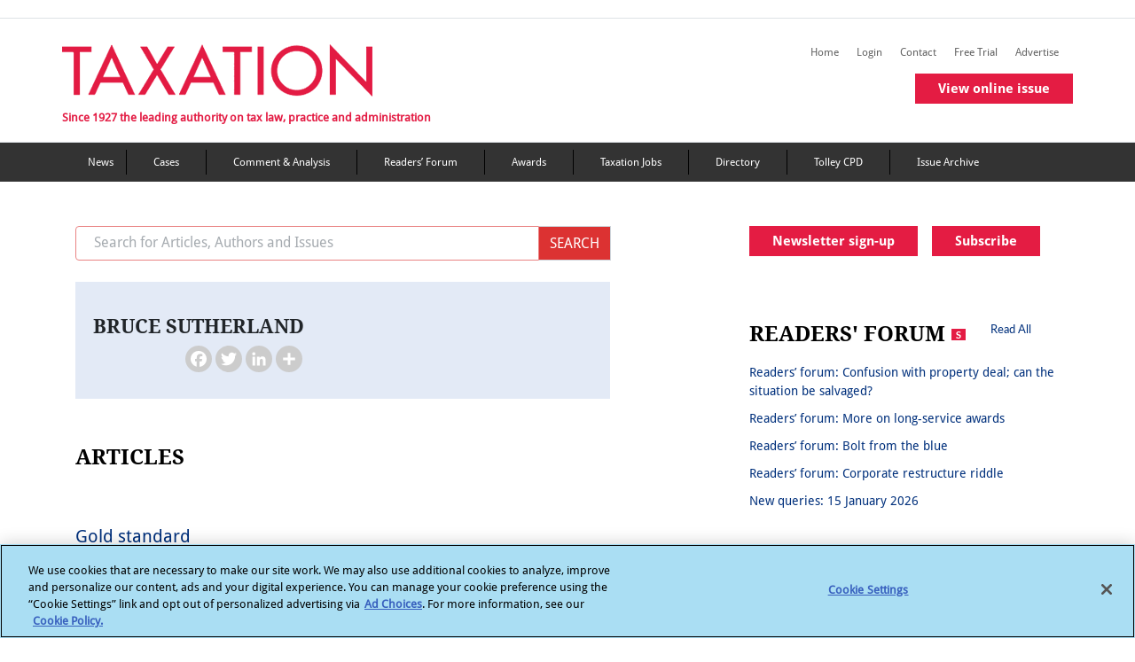

--- FILE ---
content_type: text/html; charset=utf-8
request_url: https://www.taxation.co.uk/biography/bruce-sutherland
body_size: 16528
content:
 <!DOCTYPE html> <html lang="en"> <head> <!-- OneTrust Cookies Consent Notice start --> <script type="text/javascript" src="https://cdn.cookielaw.org/consent/6c1a15d0-1858-4cbe-a2ab-9d45065e4478/OtAutoBlock.js"></script> <script src="https://cdn.cookielaw.org/scripttemplates/otSDKStub.js" type="text/javascript" charset="UTF-8" data-domain-script="6c1a15d0-1858-4cbe-a2ab-9d45065e4478"></script> <script type="text/javascript">
            function OptanonWrapper() { }
        </script> <!-- OneTrust Cookies Consent Notice end --> <title>
	Bruce Sutherland | Taxation
</title> <meta charset="utf-8"> <meta name="viewport" content="width=device-width, initial-scale=1"> <link rel="shortcut icon" href="/Mvc/Contents/images/favicon.ico" type="image/png" /> <link rel="stylesheet" href="/Mvc/Contents/CSS/bootstrap.min.css"> <!-- Bootstrap JS --> <script type="text/javascript" src="/Mvc/Contents/JS/jquery.min.js"></script> <script type="text/javascript" src="/Mvc/Contents/JS/proper.min.js"></script> <script type="text/javascript" src="/Mvc/Contents/JS/bootstrap.min.js"></script> <script src="https://securepubads.g.doubleclick.net/tag/js/gpt.js"></script> <script type="text/plain" class="optanon-category-4">

        var googletag = googletag || {};
        googletag.cmd = googletag.cmd || [];
        googletag.slots = googletag.slots || {};

        var mapping1 = googletag.sizeMapping()
        .addSize([980, 0], [[970, 250], [970, 90], [728, 90]])
        .addSize([750, 0], [[728, 90]])
        .addSize([0, 0], [[320, 100], [320, 50]])
        .build();

        var mapping2 = googletag.sizeMapping()
        .addSize([0, 0], [[300, 250]])
        .build();


        var mapping3 = googletag.sizeMapping()
        .addSize([750, 0], [[728, 90]])
        .addSize([0, 0], [[320, 100], [320, 50]])
        .build();
        //--><!]]>
    </script> <!-- Go to www.addtoany.com/dashboard to customize your tools --> <script type="text/plain" class="optanon-category-4" src="https://static.addtoany.com/menu/page.js">
    </script> <link rel="stylesheet" href="https://cdnjs.cloudflare.com/ajax/libs/font-awesome/4.7.0/css/font-awesome.min.css" /> <link rel="stylesheet" href="/Mvc/Contents/CSS/style.min.css?v=27"> <link href="/Mvc/Contents/CSS/footerStyle.min.css?v=27" rel="stylesheet" /> <style type="text/css" media="all">#ot-sdk-btn.ot-sdk-show-settings, #ot-sdk-btn.optanon-show-settings {
	color: #fff !important;
	border: none !important;
	white-space: normal;
	word-wrap: break-word;
	padding: 0px !important;
	
}
#ot-sdk-btn.ot-sdk-show-settings:hover, #ot-sdk-btn.optanon-show-settings:hover {
	text-decoration: underline !important;
	background-color: transparent !important;
}</style><script type="text/javascript">
(function(i,s,o,g,r,a,m){i['GoogleAnalyticsObject']=r;i[r]=i[r]||function(){
(i[r].q=i[r].q||[]).push(arguments)},i[r].l=1*new Date();a=s.createElement(o),
m=s.getElementsByTagName(o)[0];a.async=1;a.src=g;m.parentNode.insertBefore(a,m)
})(window,document,'script','//www.google-analytics.com/analytics.js','ga');
ga('create', 'UA-2545654-2', 'taxation.co.uk');
ga('set', 'anonymizeIp', true);
ga('send', 'pageview');
</script><script type="text/javascript" src="https://www.googletagservices.com/tag/js/gpt.js"></script><meta property="og:title" content="Bruce Sutherland" /><meta property="og:type" content="website" /><meta property="og:url" content="https://www.taxation.co.uk/biography/bruce-sutherland" /><meta property="og:site_name" content="Taxation" /><meta name="Generator" content="Sitefinity 15.4.8600.0 DX" /><link rel="canonical" href="https://www.taxation.co.uk/biography/bruce-sutherland" /><link rel="canonical" href="/biography/bruce-sutherland" /><meta property="twitter:title" content="Bruce Sutherland" /><meta property="twitter:url" content="https://www.taxation.co.uk/biography/bruce-sutherland" /><meta property="twitter:card" content="summary_large_image" /><meta property="twitter:site" content="@Taxation" /><meta property="og:description" content="Author, Taxation" /><meta property="twitter:description" content="Author, Taxation" /><meta property="og:image" content="/Mvc/Contents/images/Facebook-Taxation-Logo.gif" /><meta property="twitter:image" content="/Mvc/Contents/images/Facebook-Taxation-Logo.gif" /></head> <body> <div id="outofpage"> <script type="text/plain" class="optanon-category-4">
            googletag.cmd.push(function () { googletag.display('outofpage'); });
        </script> </div> <div id="pageContainer"> <div class="container-fluid" id='i_header_content'> <header id='i_header'> <div class="d-md-block text-center add-banner"> <div id="TopAd"> <script type="text/plain" class="optanon-category-4">
                            googletag.cmd.push(function () { googletag.display('TopAd'); });
                        </script> </div> </div> <div class="row border-top border-bottom" id='i_main-header'> <div class="col-sm-12 col-md-12 col-lg-12 container-inner" id='i_header_desc'> <div class="fLeft mr-2 p-md-0" id='i_left_header'> <h2 class="text-font-blog mt-4"> <a href="/"><img src='/Mvc/Contents/images/logo.png?v=2' class="d-none d-md-block" alt="taxation logo"></a> <a href="/"><img src='/Mvc/Contents/images/Layer 39.png' class="d-sm-block d-md-none" alt="taxation mission text"></a> </h2> <div class="d-none d-md-block tf-tagLine mobHide">Since 1927 the leading authority on tax law, practice and administration</div> </div> <div class="fRight removePaddingLeft" id="i_right_header"> <div class="d-none headerIcons mr-3"> <h5 class="tripleBar-toggler" data-toggle="modal" data-target="#tripleBarModal" aria-controls="navbarTogglerDemo03" aria-expanded="false" aria-label="Toggle navigation" onclick="trippleBarFunction(this)"></h5> </div> <div class="float-right"> <div class="float-right mt-4 d-none d-md-block tabHide margin-bottom-secondary-menus"> 
<div class="sf_cols" data-sf-element="Row">
    <div class="sf_colsOut sf_3cols_1_33">
        <div id="Contentplaceholder_HeaderSecondaryMenu_T16EC41C3045_Col00" class="sf_colsIn sf_3cols_1in_33" data-sf-element="Column 1">
<script type="text/plain" class="optanon-category-2">
var appInsights = window.appInsights || function (a) {
            function b(a) { c[a] = function () { var b = arguments; c.queue.push(function () { c[a].apply(c, b) }) } } var c = { config: a }, d = document, e = window; setTimeout(function () { var b = d.createElement("script"); b.src = a.url || "https://az416426.vo.msecnd.net/scripts/a/ai.0.js", d.getElementsByTagName("script")[0].parentNode.appendChild(b) }); try { c.cookie = d.cookie } catch (a) { } c.queue = []; for (var f = ["Event", "Exception", "Metric", "PageView", "Trace", "Dependency"]; f.length;)b("track" + f.pop()); if (b("setAuthenticatedUserContext"), b("clearAuthenticatedUserContext"), b("startTrackEvent"), b("stopTrackEvent"), b("startTrackPage"), b("stopTrackPage"), b("flush"), !a.disableExceptionTracking) { f = "onerror", b("_" + f); var g = e[f]; e[f] = function (a, b, d, e, h) { var i = g && g(a, b, d, e, h); return !0 !== i && c["_" + f](a, b, d, e, h), i } } return c
        }({
         instrumentationKey: "7e735f6d-121f-4d26-8b0a-d8a82c2051c8"
        });
 
        window.appInsights = appInsights, appInsights.queue && 0 === appInsights.queue.length && appInsights.trackPageView();
</script>
            
        </div>
    </div>
    <div class="sf_colsOut sf_3cols_2_34">
        <div id="Contentplaceholder_HeaderSecondaryMenu_T16EC41C3045_Col01" class="sf_colsIn sf_3cols_2in_34" data-sf-element="Column 2">


<script type="text/plain" class="optanon-category-2-4">(function(w,d,s,l,i){w[l]=w[l]||[];w[l].push({'gtm.start':
new Date().getTime(),event:'gtm.js'});var f=d.getElementsByTagName(s)[0],
j=d.createElement(s),dl=l!='dataLayer'?'&l='+l:'';j.async=true;j.src=
'https://www.googletagmanager.com/gtm.js?id='+i+dl;f.parentNode.insertBefore(j,f);
})(window,document,'script','dataLayer','GTM-MW7WH4RV');</script>
            
        </div>
    </div>
    <div class="sf_colsOut sf_3cols_3_33">
        <div id="Contentplaceholder_HeaderSecondaryMenu_T16EC41C3045_Col02" class="sf_colsIn sf_3cols_3in_33" data-sf-element="Column 3">


            
        </div>
    </div>
</div>
        <a class="navbar-brand right-nav-tf" id="" href="/" target="_self">Home</a>
        <a class="navbar-brand right-nav-tf" id="save-the-articles" href="/my-articles" target="_self">Saved articles</a>
        <a class="navbar-brand right-nav-tf" id="viewed-items" href="/viewed-items" target="_self">Viewed items</a>
            <a class="navbar-brand right-nav-tf" id="" href="/user?destination=/biography/bruce-sutherland" target="_self">Login</a>
        <a class="navbar-brand right-nav-tf" id="" href="/content/contact-us" target="_self">Contact</a>
        <a class="navbar-brand right-nav-tf" id="" href="/free-trial-form" target="_self">Free Trial</a>
        <a class="navbar-brand right-nav-tf" id="" href="/advertise-us-0" target="_self">Advertise</a>
        <a class="navbar-brand right-nav-tf" id="virtual-issue-mob" href="#" target="_blank">View virtual issue</a>
        <a class="navbar-brand right-nav-tf" id="online-issue-mob" href="#" target="_self">View online issue</a>


 </div> <div class="float-right mt-4 d-none d-md-block tabHide"> 
 </div> <div class="mb-3 issue-widget single-issue-widget"> <a href="/issuearticles/5016" class="btn buttonCommon redbtnspacing">View online issue</a> </div> </div> </div> </div> </div> </header> <nav class="navbar navbar-expand-md mega_menu_header navbar-dark d-none d-md-block main-navigation-color" aria-labelledby="mainMenu"> <!-- Brand --> 


<div class='container' id="nav-menu">
    <ul>

                <li><a class="navbar-brand right-nav-tf" title="News" href="/category/content-type/news" target="_self">News</a></li>
                <li><a class="navbar-brand right-nav-tf" title="Tax cases" href="/category/content-type/cases" target="_self">Cases</a></li>
                <li><a class="navbar-brand right-nav-tf" title="Comment &amp; Analysis" href="/category/content-type/comment-analysis" target="_self">Comment &amp; Analysis</a></li>
                <li><a class="navbar-brand right-nav-tf" title="Forum &amp; Feedback" href="/category/content-type/forum-feedback" target="_self">Readers’ Forum</a></li>
                <li><a class="navbar-brand right-nav-tf" title="Taxation Awards" href="http://www.taxationawards.co.uk/" target="_blank">Awards</a></li>
                <li><a class="navbar-brand right-nav-tf" title="Taxation Jobs" href="http://www.taxation-jobs.co.uk/" target="_blank">Taxation Jobs</a></li>
                <li><a class="navbar-brand right-nav-tf" title="Directory" href="/directory" target="_self">Directory</a></li>
                <li><a class="navbar-brand right-nav-tf" title="Tolley CPD" href="https://www.tolleycpd.co.uk/content/free-seminars" target="_blank">Tolley CPD</a></li>
                <li><a class="navbar-brand right-nav-tf" title="Issue Archive" href="/view/issue_archive" target="_self">Issue Archive</a></li>
    </ul>
</div> </nav> </div> <div class="container" id='i_main_content'> <div class="row d-none d-md-block margin-spacing-sidebar-view"></div> <div id="div_success" style="display:none;"> <div class="messages status message_error_div"> <ul id="my_list"></ul> </div> </div> <div id="div_error" style="display:none;"> <div class="messages error message_error_div"> <h2 class="element-invisible">Error message</h2> <ul id="my_list"></ul> </div> </div> <div class="row content" id='i_main_desc'> <div class="col-12 col-sm-12 col-md-8 col-lg-8" id='i_left_sidebar_desc'> <!--Mobile Navigation Menu Start--> <nav id="sidebar" class="navbar-expand-md navbar-light text-font-navbar" aria-labelledby="sidebar"> <div class="d-md-none" id="i_mobile_navigation"> 

<div >
    <div class="sfContentBlock sf-Long-text" ><iframe class="optanon-category-4" src="https://www.googletagmanager.com/ns.html?id=GTM-MW7WH4RV" height="0" width="0" style="display:none;visibility:hidden;"></iframe></div>
</div> </div> <!--COmment--> <!--Mobile Search Modal starts--> <div class="modal fade mt-2 mb-2 " id="navModalSearch" tabindex="-1" role="dialog" aria-labelledby="exampleModalLabel" aria-hidden="true"> <div class="modal-dialog" role="document" style="top: 138px; left: 0px;"> <div class="modal-content"> <div class="modal-body"> <input id="mobile_filter_keywords" name="Search" type="text" size="30" placeholder="Search for Articles, Authors and Issues" maxlength="128" class="form-control w-90 float-left removeSerachInputBorder"> <img src="/Mvc/Contents/images/right_arrow_color.png" class="paddingSerachRightArrow ml-3" onclick="redirectToSearchPageMobile()" alt="mobile search arrow"> <label class="margin-bottom" for="mobPrecise">Precise Search</label> <input id="mobPrecise" name="mobPrecise" type="checkbox" onclick="isMobPrecise()" /> </div> </div> </div> </div> <!--Mobile Search Modal Ends--> <!--Mobile Triple Bar Modal starts--> <div class="modal fade mt-2 mb-2 come-from-modal1 left1 overflow-hidden" id="tripleBarModal" tabindex="-1" role="dialog" aria-labelledby="exampleModalLabel" aria-hidden="true"> <div class="modal-dialog cross-icon " role="document"> <div class="modal-content"> <div class="modal-body mb-triple-bar"> <div class="list-unstyled components nav-box w-100"> 

            <div class=" margin-color-padding "><a href="/" id="" target="_self">Home</a></div>
            <div class=" margin-color-padding "><a href="/my-articles" id="save-the-articles" target="_self">Saved articles</a></div>
            <div class=" margin-color-padding "><a href="/viewed-items" id="viewed-items" target="_self">Viewed items</a></div>
                <div class="margin-color-padding "><a href="/user?destination=/biography/bruce-sutherland" id="" target="_self">Login</a></div>
            <div class=" margin-color-padding "><a href="/content/contact-us" id="" target="_self">Contact</a></div>
            <div class=" margin-color-padding "><a href="/free-trial-form" id="" target="_self">Free Trial</a></div>
            <div class=" margin-color-padding "><a href="/advertise-us-0" id="" target="_self">Advertise</a></div>
            <div class=" margin-color-padding "><a href="#" id="virtual-issue-mob" target="_blank">View virtual issue</a></div>
            <div class=" margin-color-padding "><a href="#" id="online-issue-mob" target="_self">View online issue</a></div>
   

            <div class="border-bottom-black border-top-black margin-color "><a href="/category/content-type/news" target="_self">News</a></div>
            <div class="border-bottom-black margin-color "><a href="/category/content-type/cases" target="_self">Cases</a></div>
            <div class="border-bottom-black margin-color "><a href="/category/content-type/comment-analysis" target="_self">Comment &amp; Analysis</a></div>
            <div class="border-bottom-black margin-color "><a href="/category/content-type/forum-feedback" target="_self">Readers’ Forum</a></div>
            <div class="border-bottom-black margin-color "><a href="http://www.taxationawards.co.uk/" target="_blank">Awards</a></div>
            <div class="border-bottom-black margin-color "><a href="http://www.taxation-jobs.co.uk/" target="_blank">Taxation Jobs</a></div>
            <div class="border-bottom-black margin-color "><a href="/directory" target="_self">Directory</a></div>
            <div class="border-bottom-black margin-color "><a href="https://www.tolleycpd.co.uk/content/free-seminars" target="_blank">Tolley CPD</a></div>
            <div class="border-bottom-black margin-color "><a href="/view/issue_archive" target="_self">Issue Archive</a></div>
 </div> </div> </div> </div> </div> <!--Mobile Triple Bar Modal ends--> </nav> <!--Mobile Navigation Menu Ends--> <div class="row d-none d-md-block mb-4"> <div action="/ln-search" class="input-group col col-sm-6 col-md-12 col-lg-10"> <input id="desktop_filter_keywords" name="Search" type="text" size="30" placeholder="Search for Articles, Authors and Issues" maxlength="128" class="form-control border-right-0 text-font-search top-search-border" /> <div class="input-group-prepend"> <input class="input-group-text border-left-0 top-search-btn-color cursor" id="btn_desktopSearch" onclick="redirectToSearchPageDesktop()" value="SEARCH" type="button" /> </div> </div> </div> 
<style>
    .front h1 {
        display: block;
    }
</style>



    <script type="text/plain" class="optanon-category-4">
            googletag.cmd.push(function () {
                googletag.defineSlot('/6831/LN_taxation', [[970, 90]], 'TopAd').setTargeting("slotname", "TopAd").defineSizeMapping(mapping1).addService(googletag.pubads());
                googletag.defineSlot('/6831/LN_taxation', [[300, 250]], 'sidebarDoubleMPU').setTargeting("slotname", "sidebarDoubleMPU").defineSizeMapping(mapping2).addService(googletag.pubads());
                googletag.defineOutOfPageSlot('/6831/LN_taxation', 'outofpage').addService(googletag.pubads()).setTargeting('pos', 'oop').addService(googletag.pubads());
                googletag.pubads().enableSingleRequest();
                googletag.pubads().setTargeting("roles", ["Everyone","Anonymous"]);
                googletag.pubads().setTargeting("noderef", "Bruce Sutherland");
                googletag.pubads().setTargeting("PageTitle", "Bruce Sutherland");
                googletag.pubads().setTargeting("category", "Biography");

                googletag.pubads().enableAsyncRendering();
                googletag.pubads().collapseEmptyDivs();
                googletag.enableServices();
            });
    </script>

<nav id="sidebar" class="navbar-expand-md navbar-light text-font-navbar">
    <div class="d-flex flex-row d-block d-md-none" id="i_mobile_navigation">
        <div class="py-4 px-3 fg-select" style="background-color: #E41C43;width:20%">
            <h5 class="navbar-toggler-search close-bar" data-toggle="modal" data-target="#navModalSearch" aria-controls="navbarTogglerDemo03" aria-expanded="false" aria-label="Toggle navigation" onclick="topicFunction(this)" id="flip1" href="#" style="color: white;border: none"></h5>
        </div>
        <div class="py-4 px-3" style="background-color:#333333;width:20%;">
            <a href="http://www.twitter.com/Taxation" target="_blank" rel="noopener noreferrer">
                <h5 class="navbar-toggler-twitter" id="flip2" style="color:white;border:none;"></h5>
            </a>
        </div>
        <div class="py-4 px-3" style="background-color:#333333;width:20%;border-right:1px solid black;border-left:1px solid black;">
            <a href="https://www.linkedin.com/in/taxationuk/" target="_blank" rel="noopener noreferrer">
                <h5 class="navbar-toggler-linkedin" id="flip3" style="color:white;border:none;"></h5>
            </a>
        </div>
    </div>
</nav>
<div class="authorBioWrapper">
    <div class="row mb-5 mt-2">
        <!--authors for desktop-->
        <div class="col-lg-10 col-md-10 mobPadding0">
            <div class="authorBio">


                <div class="fRight">
                    <h1 class="authorName mb-2 mt-2">
                        Bruce Sutherland
                    </h1>
                    <div class="authordesc">
                        
                    </div>
                    <!-- Go to www.addtoany.com/dashboard to customize your tools -->
                    <span class="a2a_kit a2a_kit_size_32 a2a_default_style">
                        <a class="a2a_button_facebook"></a>
                        <a class="a2a_button_twitter"></a>
                        <a class="a2a_button_linkedin"></a>
                        <a class="a2a_dd" href="https://www.addtoany.com/share"></a>
                    </span>
                </div>
            </div>
        </div>
    </div>
        <div class="row mb-5 mt-2">
            <!--authors for desktop-->
            <div class="col-lg-10 col-md-10">
                <div class="fLeft">
                    <span class="title">ARTICLES</span>
                </div>

                <div class="fRight d-none d-md-block">
                </div>

            </div>
        </div>
</div>

<div class="articlesListWrapper">
            <div class="row">
                <div class="col mt-2">
                    <div class="header">
                        <a href="/articles/2008-02-27-199721-gold-standard" class="align-baseline  text-font-container-title desc-header-color">Gold standard</a>
                    </div>

                    <div class="container  mt-2 p-0 text-font-container-description">
BRUCE SUTHERLAND takes another look at the information standard required by HMRC for share valuations                    </div>
                    <div class="footer  mt-2 mb-3 pb-3 border-bottom">
                        <span class="text-font-container-time">26 February 2008</span>
                    </div>
                </div>
            </div>
            <div class="row">
                <div class="col mt-2">
                    <div class="header">
                        <a href="/articles/2006-08-17-214051-flawed-decision" class="align-baseline  text-font-container-title desc-header-color">A flawed decision?</a>
                    </div>

                    <div class="container  mt-2 p-0 text-font-container-description">
BRUCE SUTHERLAND reviews the Commissioner's decision on a share valuation in Shinebond v Carroll.                    </div>
                    <div class="footer  mt-2 mb-3 pb-3 border-bottom">
                        <span class="text-font-container-time">17 August 2006</span>
                    </div>
                </div>
            </div>

        <div class="row mt-5 mb-5">
            <div class="col-lg-12 articleListingBottom">
                <div class="fLeft">
                    <div class="inlineBlock resultText pr-2">Show</div>
                    <div class="inlineBlock input_pagination leftDropDown fg-select-taxation">
                        <span class="active text-danger count" id="updatedSelectedValue">12</span>
                        <select id="inputState" class="form-control form-box-padding tf-contr-desc-details articleCount" onchange="paginationSelectedValue()">
                            <option value="">--</option>
                            <option value="12">12</option>
                            <option value="24">24</option>
                            <option value="36">36</option>
                            <option value="48">48</option>
                            <option value="60">60</option>
                        </select>
                    </div>
                    <div class="inlineBlock resultText pl-2 hide_pagination">Results</div>
                </div>
                <div class="fRight">


                </div>
            </div>
        </div>
</div>


<script type="text/javascript">
     function paginationSelectedValue() {
         var inputStateValue = document.getElementById("inputState").value;
         var currentUrl = "https://www.taxation.co.uk/biography/bruce-sutherland?p=";
         document.getElementById("updatedSelectedValue").innerHTML = inputStateValue;
         if (currentUrl.includes("dc=")) {
             currentUrl = currentUrl.split('dc=')[0];
         }
         else {
             currentUrl = currentUrl.split('p=')[0];
         }
         window.location.href = (currentUrl + "dc=" + inputStateValue).replace(/&amp;/g, "&");
    }
         $(document).ready(function(){

           $(window).scroll(function () {
                  if ($(this).scrollTop() > 50) {
                      $('#back-to-top').fadeIn();
                  } else {
                      $('#back-to-top').fadeOut();
                  }
              });
              // scroll body to 0px on click
              $('#back-to-top').click(function () {
                  $('body,html').animate({scrollTop: 0}, 800);
                  return false;
              });
             $(".dropdown-menu li a").click(function () {
                  var selText = $(this).text();
                  var imgSource = $(this).find('img').attr('src');
                  var img = '<img src="' + imgSource + '"/>';
                  $(this).parents('.btn-group').find('.dropdown-toggle').html(img + ' ' + selText + ' <span class="caret"></span>');
              });
             $('#i_left_sidebar_desc .margin-spacing-conatiner-image').children().last().removeClass('border-bottom');

         $(".toggleComments").click(function(){
         $(".userCommentsWrapper").slideToggle();
         });

         $('#sortToggle').on('click', function() {
         $(".sortExpand").slideToggle("slow");
         });
         });

           var pageNumber = "1";
                var url = "https://www.taxation.co.uk/biography/bruce-sutherland";
                var datalist = "Extent&lt;Telerik.Sitefinity.DynamicTypes.Model.Articles.Article&gt;().Where(re-p =&gt; (re-p.ApplicationName == dynamicProvider43.ApplicationName)).Where(re-d =&gt; ((value(LexisNexis.Sitefinity.Sites.Taxation.TaxationSiteHelper.Helper+&lt;&gt;c__DisplayClass24_0).parentItemContentLinks.Contains(re-d.OriginalContentId) AndAlso (Convert(Convert(Convert(re-d.Status))) == 2)) AndAlso re-d.Visible)).Select(re-x =&gt; new ArticleViewModel() {Title = re-x.FieldValue(&quot;Title&quot;), UrlName = re-x.FieldValue(&quot;UrlName_&quot;), PostDate = re-x.FieldValue(&quot;PostDate&quot;), Summary = re-x.FieldValue(&quot;Summary&quot;), PremiumContent = re-x.FieldValue(&quot;PremiumContent&quot;)}).OrderByDescending(o =&gt; o.PostDate).Skip(0).Take(12)";
                var currentPage = 1;
                var totalPages = "1";

           function trippleBarFunction(element) {
              if(window.innerHeight <= 568) {
                   if($(element).hasClass('tripleBar-toggler')) {
                    $(element).addClass('close-bar');
                   }
                   $('.modal-dialog').css('top',getViewportOffset($('#sidebar')).top + $('#sidebar').innerHeight() - 82);
                  $('.modal-dialog').css('left',getViewportOffset($('#sidebar')).left + $('#sidebar').innerWidth()-250);
              }else if(window.innerHeight <= 812) {                 
                   if($(element).hasClass('tripleBar-toggler')) {
                    $(element).addClass('close-bar');
                   }
                   $('.modal-dialog').css('top',getViewportOffset($('#sidebar')).top + $('#sidebar').innerHeight() - 82);
                  $('.modal-dialog').css('left',getViewportOffset($('#sidebar')).left + $('#sidebar').innerWidth()-327);
              }else if(window.innerHeight <= 414) {                  
                   if($(element).hasClass('tripleBar-toggler')) {
                     $(element).addClass('close-bar');
                   }
                   $('.modal-dialog').css('top',getViewportOffset($('#sidebar')).top + $('#sidebar').innerHeight()-28);
                  $('.modal-dialog').css('right',getViewportOffset($('#sidebar')).left + $('#sidebar').innerWidth()-945);
              }

    }

           $('#start_pagination').on('keyup', function (e) {
                    if (e.keyCode == 13) {
                        var queryData = $('#start_pagination').val();
                        var genericUrl = 'https://www.taxation.co.uk/biography/bruce-sutherland?p=';
                        genericUrl = genericUrl.replace(/&amp;/g, "&");
                        if (queryData <= 0 || !($.isNumeric(queryData)))
                        {
                            queryData = currentPage;
                        }
                        if (queryData > totalPages) {
                            queryData = totalPages;
                        }
                        window.location.href = genericUrl + queryData;
                    }

                });
                $('#start_pagination_down').on('keyup', function (e) {
                    if (e.keyCode == 13) {
                        var queryData = $('#start_pagination_down').val();
                        var genericUrl = 'https://www.taxation.co.uk/biography/bruce-sutherland?p=';
                        genericUrl = genericUrl.replace(/&amp;/g, "&");
                        if (queryData <= 0 || !($.isNumeric(queryData)))
                        {
                            queryData = currentPage;
                        }
                        if (queryData > totalPages) {
                            queryData = totalPages;
                        }
                        window.location.href = genericUrl + queryData;
                    }

                });


          function topicFunction(element) {
              if(window.innerHeight <= 812) {
                   if($(element).hasClass('navbar-toggler-search')) {                   
                     $(element).addClass('close-bar');
                   }
                   if($(element).hasClass('navbar-toggler')) {
                      $(element).addClass('close-up-arrow');
                   }
                   $('.modal-dialog').css('top',getViewportOffset($('#sidebar')).top + $('#sidebar').innerHeight() - 8);
                  $('.modal-dialog').css('left','0px');
              }else if(window.innerHeight <= 414) {
                   if($(element).hasClass('navbar-toggler-search')) {                     
                     $(element).addClass('close-bar');
                   }
                   if($(element).hasClass('navbar-toggler')) {
                      $(element).addClass('close-up-arrow');
                   }
                   $('.modal-dialog').css('top',getViewportOffset($('#sidebar')).top + $('#sidebar').innerHeight()-28);
                   $('.modal-dialog').css('left',getViewportOffset($('#sidebar')).left + $('#sidebar').innerWidth()-930);
              }

         }



          function getViewportOffset($e) {
             var $window = $(window),
              scrollLeft = $window.scrollLeft(),
              scrollTop = $window.scrollTop(),
              offset = $e.offset(),
              rect1 = { x1: scrollLeft, y1: scrollTop, x2: scrollLeft + $window.width(), y2: scrollTop + $window.height() },
              rect2 = { x1: offset.left, y1: offset.top, x2: offset.left + $e.width(), y2: offset.top + $e.height() };
              return {
              left: offset.left - scrollLeft,
              top: offset.top - scrollTop,
              insideViewport: rect1.x1 < rect2.x2 && rect1.x2 > rect2.x1 && rect1.y1 < rect2.y2 && rect1.y2 > rect2.y1
            };
          }

</script>
 </div> <div class="col-12 col-sm-12 col-md-4 col-lg-4" id='i_right_content_desc'> 

<div >
    <div class="sfContentBlock sf-Long-text" ><div class="mb-3 inlineBlock d-none d-md-block"><a class="btn  buttonCommon redbtnspacing widthBtnCalender mr-3 newsletter-margin-bottom-ipad" href="/newsletter-signup">Newsletter sign-up</a><a class="btn buttonCommon redbtnspacing" href="/subscribe">Subscribe</a></div></div>
</div>
<div >
    <div class="sfContentBlock sf-Long-text" ></div>
</div>
<div class="mb-4">
    <div class="Finance" id="sidebarDoubleMPU">
<script type="text/plain" class="optanon-category-4">
                        
                            googletag.cmd.push(function () { googletag.display('sidebarDoubleMPU'); });
                        </script>
</div>
</div>

<div class="row mb-4 readersWrapper">
    <div class="col-sm-12 col-md-12 col-lg-11 inlineBlock">
        <div class="title fLeft"><span class="title mobDisplayBlock">READERS'</span> 
        <span class="title">FORUM <img src="/Mvc/Contents/images/Scopy3.png" class="mb-1" alt="premium icon"></span></div>
        <div class="viewLink fRight"><a href="/category/content-type/forum-feedback">Read All</a></div>
    </div>

    <div class="Finance">
<a href="/articles/readers-forum-confusion-with-property-deal-can-the-situation-be-salvaged-">Readers’ forum:&#160;Confusion with property deal; can the situation be salvaged?</a>
<a href="/articles/readers-forum-more-on-long-service-awards">Readers’ forum:&#160;More on long-service awards</a>
<a href="/articles/readers-forum-bolt-from-the-blue">Readers’ forum:&#160;Bolt from the blue</a>
<a href="/articles/readers-forum-corporate-restructure-riddle">Readers’ forum:&#160;Corporate restructure riddle</a>
<a href="/articles/new-queries-15-january-2026">New queries:&#160;15 January 2026</a>
    </div>
</div>

<div >
    <div class="sfContentBlock sf-Long-text" ><div class="mb-4" style="text-align:center;"><a href="https://www.tolley.co.uk/products/tolley-plus-ai?utm_source=atl&utm_medium=magazines&utm_campaign=604084__atl_tolley_plus_ai" target="_blank"><img src="/images/default-source/default-album/tolley-ai-300x250_3.gif?sfvrsn=4f4457f5_1" /></a>
</div></div>
</div>
<div >
    <div class="sfContentBlock sf-Long-text" ><div style="text-align:center;"><span style="font-size:20px;font-family:Arial;color:#ff0000;"><strong><em>TAX JUST GOT COMPLICATED. HERE&rsquo;S HOW TO MAKE IT SIMPLE</em></strong>.</span> <br />Download the exclusive Xero <br />free report <a href="/docs/default-source/file/sa-1125-2637-xero-report-2025.pdf?sfvrsn=1b5f8ac7_1"><span style="color:#ff0000;">here</span></a>.</div><br /></div>
</div>
<div >
    <div class="sfContentBlock sf-Long-text" ><div class="row mb-4 queriesWrapper" style="text-align:center;">
<div class="col-sm-12 col-md-12 col-lg-11 inlineBlock mobPadding0">
<div class="blueBg">
<div class="title mb-3"><span class="title mobDisplayBlock">New queries</span></div>
<div>
Please email any questions you might have<br />
to: <a href="mailto:taxation@lexisnexis.co.uk">taxation@lexisnexis.co.uk.</a><br />
<br />
</div>
</div>
</div>
</div></div>
</div>

<div class="row mt-3 mb-4 newsWrapper">
    <div class="col-sm-12 col-md-12 col-lg-11 inlineBlock">
        <div class="title fLeft">NEWS <a href="/feeds/news"><img src="/Mvc/Contents/images/wifi.png" class="mb-1 ml-2" alt="premium icon"></a></div>
        <div class="viewLink fRight"><a href="/category/content-type/news">Read All</a></div>
    </div>

    <div class="Finance">
<a href="/articles/global-15-tax-rate-will-not-apply-to-us-companies">Global 15% tax rate will not apply to US&#160;companies</a>
<a href="/articles/visitor-levy-amendment-bill-published">Visitor Levy Amendment Bill published</a>
<a href="/articles/hmrc-expands-use-of-ai-to-counter-tax-avoidance">HMRC expands use of AI to counter tax avoidance</a>
<a href="/articles/consultation-on-proposed-administrative-amendments">Consultation on proposed administrative amendments</a>
<a href="/articles/consultation-on-removal-of-the-135-customs-duty-relief">Consultation on removal of the &#163;135 customs duty relief</a>
    </div>
</div>

<div >
    <div class="sfContentBlock sf-Long-text" ><div class="row mt-3 mb-2 deadLineWrapper"><div class="col-sm-12 col-md-12 col-lg-11 inlineBlock"><div class="title fLeft"><a class="title" style="color:black;" href="/Articles/2019-01-08-339054-deadline-dates">DEADLINE DATES</a></div></div></div></div>
</div>

    <div class="row mt-3 mb-4 deadLineWrapper">
        <div class="Finance">
            <div class="">
                    <img class="deadline_image_size" src="https://www.taxation.co.uk/images/default-source/default-album/calendar_04_0_1_0990fd64f-7dd3-4c9b-8483-7fa23ed6c47c.tmb-dea300x200.png?sfvrsn=642ef1a2_1" alt="Third slide">
                <div class="image-caption pb-4">
                    <h6 class="tf-caption"><a href="/articles/deadline-dates-8-january-2026" class="text-light font-weight-bold">Deadline dates for February 2026</a></h6>
                </div>
            </div>
        </div>
    </div>

<div >
    <div class="sfContentBlock sf-Long-text" ></div>
</div> 



<div class="row mt-3 mb-4 casesWrapper borderBottom">
    <div class="col-sm-12 col-md-12 col-lg-11 inlineBlock">
        <div class="title fLeft">CASES <img src="/Mvc/Contents/images/Scopy3.png" class="mb-1" alt="premium icon"></div>
        <div class="viewLink fRight"><a href="/category/content-type/cases">Read All</a></div>
    </div>

    <div class="Finance">
            <a href="/articles/maximum-penalty-due-for-failure-to-notify">Maximum penalty due for failure to notify</a>
            <a href="/articles/professional-fees-are-not-deductible">Professional fees are not deductible</a>
            <a href="/articles/anti-avoidance-provision-applied">Anti-avoidance provision applied</a>
            <a href="/articles/burden-of-proof-when-challenging-a-civil-penalty">Burden of proof when challenging a civil penalty</a>
            <a href="/articles/deed-of-appointment-was-adequate-proof">Deed of appointment was adequate proof</a>
    </div>
</div>


    <div class="mostPopularWrapper">
        <div class="row">
            <div class="col-sm-12 col-md-12 col-lg-11 inlineBlock">
                <div class="title fLeft">MOST POPULAR</div>
            </div>
        </div>
        <div class="row mb-4">
            <div class="Finance">
                    <a href="/articles/this-week-15-january-2026">This week&#39;s opinion: 15 January 2026</a>
                    <a href="/articles/global-15-tax-rate-will-not-apply-to-us-companies">Global 15% tax rate will not apply to US&#160;companies</a>
                    <a href="/articles/visitor-levy-amendment-bill-published">Visitor Levy Amendment Bill published</a>
                    <a href="/articles/hmrc-expands-use-of-ai-to-counter-tax-avoidance">HMRC expands use of AI to counter tax avoidance</a>
                    <a href="/articles/consultation-on-proposed-administrative-amendments">Consultation on proposed administrative amendments</a>
            </div>
        </div>
    </div>
 </div> </div> </div> <footer> <div class="padding30 container"> <div class="col-lg-12 col-md-12 col-sm-12 col-xs-12"> <div class="row"> <div class="row col-lg-12 col-md-12 col-sm-12 col-xs-12"> <div class="fLeft col-lg-3 col-md-3" id="p1"> 

<div >
    <div class="sfContentBlock sf-Long-text" ><div class="footerLogo mb-4"><a href="/"><img alt="" src="/Mvc/Contents/images/logo_footer.png" /></a></div>
<div class="footerLogo mb-3"><a href="https://www.lexisnexis.co.uk/"><img alt="" class="mb-2" src="/images/default-source/files/ln_logo-taxation.png" /></a>
<div class="tf-footerAddress">Lexis House, 30 Farringdon Street, London EC4A 4HH</div>
</div>
<div class="contact-text">CONTACT US</div>
<div class="phone-text">0330 161 1234</div>
<a href="/content/contact-us" class="btn buttonFooter redbtnspacing mb-3">GET IN TOUCH</a>
<div class="grpSelect">
<ul class="list-unstyled margin-top-sm">
    <li class="dropdown" id="countries"><a data-toggle="dropdown" class="dropdown-toggle countryDropDown" href="#">Worldwide: <strong class="uk">United Kingdom</strong></a>
    <ul class="dropdown-menu">
        <li><a href="http://ar.internationalsales.lexisnexis.com/" class="ar">Argentina</a>
        </li>
        <li><a href="http://www.lexisnexis.com.au/" class="au">Australia</a>
        </li>
        <li><a href="http://www.lexisnexis.at/" class="at">Austria</a>
        </li>
        <li><a href="http://www.lexisnexis.be/" class="be">Belgium</a>
        </li>
        <li><a href="http://www.lexisnexis.ca/" class="ca">Canada</a>
        </li>
        <li><a href="http://cl.internationalsales.lexisnexis.com/" class="cl">Chile</a>
        </li>
        <li><a href="http://www.lexisnexis.com.cn/" class="cn">China</a>
        </li>
        <li><a href="http://co.internationalsales.lexisnexis.com/" class="co">Colombia</a>
        </li>
        <li><a href="http://www.lexisnexis.dk/" class="dk">Denmark</a>
        </li>
        <li><a href="http://www.lexisnexis.fi/" class="fi">Finland</a>
        </li>
        <li><a href="http://www.lexisnexis.fr/" class="fr">France</a>
        </li>
        <li><a href="http://www.lexisnexis.de/" class="de">Germany</a>
        </li>
        <li><a href="http://gr.internationalsales.lexisnexis.com/" class="gr">Greece</a>
        </li>
        <li><a href="http://www.lexisnexis.com.hk/" class="hk">Hong Kong</a>
        </li>
        <li><a href="http://www.lexisnexis.co.in/" class="in">India</a>
        </li>
        <li><a href="http://internationalsales.lexisnexis.com/" class="int-sales">International Sales(Includes Middle East)</a>
        </li>
        <li><a href="http://www.lexisnexis.co.il/" class="il">Israel</a>
        </li>
        <li><a href="http://www.lexisnexis.it/" class="it">Italy</a>
        </li>
        <li><a href="http://www.lexisnexis.jp/" class="jp">Japan</a>
        </li>
        <li><a href="http://www.lexisnexis.kr/" class="kr">Korea</a>
        </li>
        <li><a href="http://internationalsales.lexisnexis.com/" class="latin-america">Latin America and the Caribbean</a>
        </li>
        <li><a href="http://www.lexisnexis.lu/french/" class="lu">Luxembourg</a>
        </li>
        <li><a href="http://www.lexisnexis.com.my/" class="my">Malaysia </a>
        </li>
        <li><a href="http://mx.internationalsales.lexisnexis.com/" class="mx">Mexico</a>
        </li>
        <li><a href="http://www.lexisnexis.nl/" class="nl">Netherlands</a>
        </li>
        <li><a href="http://www.lexisnexis.co.nz/" class="nz">New Zealand</a>
        </li>
        <li><a href="http://www.lexisnexis.no/" class="no">Norway</a>
        </li>
        <li><a href="http://www.lexisnexis.com.ph/" class="ph">Philippines</a>
        </li>
        <li><a href="http://www.lexisnexis.com.sg/" class="sg">Singapore</a>
        </li>
        <li><a href="http://www.lexisnexis.co.za/" class="za">South Africa</a>
        </li>
        <li><a href="http://www.lexisnexis.es/" class="es">Spain</a>
        </li>
        <li><a href="http://www.lexisnexis.se/" class="se">Sweden</a>
        </li>
        <li><a href="http://www.lexisnexis.ch/" class="ch">Switzerland</a>
        </li>
        <li><a href="http://www.lexisnexis.com.tw/" class="tw">Taiwan </a>
        </li>
        <li><a href="http://tr.internationalsales.lexisnexis.com/" class="tr">Turkey</a>
        </li>
        <li><a href="http://www.lexisnexis.com/" class="us">United States</a>
        </li>
    </ul>
    </li>
</ul>
</div></div>
</div> </div> <div class="fLeft col-lg-3 col-md-3" id="p2"> 

<div >
    <div class="sfContentBlock sf-Long-text" ><div class="footerTitle mb-2">QUICK LINKS</div></div>
</div> 




            <div class="footerTitleLinks"><a href="/category/content-type/news" target="_self">News</a></div>
            <div class="footerTitleLinks"><a href="/category/content-type/cases" target="_self">Cases</a></div>
            <div class="footerTitleLinks"><a href="/category/content-type/comment-analysis" target="_self">Comment &amp; Analysis</a></div>
            <div class="footerTitleLinks"><a href="/category/content-type/forum-feedback" target="_self">Readers&#39; Forum</a></div>
            <div class="footerTitleLinks"><a href="https://www.tolleycpd.co.uk/content/free-seminars" target="_blank">Tolley CPD</a></div>
            <div class="footerTitleLinks"><a href="http://www.taxationawards.co.uk/" target="_blank">Awards</a></div>
            <div class="footerTitleLinks"><a href="/directory" target="_self">Directory</a></div>
            <div class="footerTitleLinks"><a href="http://www.taxation-jobs.co.uk/" target="_blank">Jobs</a></div>
            <div class="footerTitleLinks"><a href="/biography" target="_self">Authors</a></div>
            <div class="footerTitleLinks"><a href="/events" target="_self">Events</a></div>
            <div class="footerTitleLinks margBottom30"><a href="/articles/2008/03/26/6193/all-work-and-no-play&#226;€&#166;" target="_blank">Writing guide</a></div>
 </div> <div class="fLeft col-lg-3 col-md-3" id="p3"> 

<div >
    <div class="sfContentBlock sf-Long-text" ><div class="footerTitle mb-2">PARTNER SITES</div></div>
</div> 


<div class="footerTitleLinks widthPartnerSites">

                <a href="http://www.tolley.co.uk" target="_blank">Tolley, </a>
                <a href="http://www.lexisnexis.co.uk" target="_blank">LexisNexis, </a>
                <a href="https://store.lexisnexis.co.uk/categories/tax" target="_blank">Tolley&#39;s Tax Books, </a>
                <a href="https://www.lexisnexis.co.uk/tax-guidance" target="_blank">Tax Guidance, </a>
                <a href="http://www.taxation-jobs.co.uk/" target="_blank">Taxation jobs, </a>
                <a href="http://www.taxjournal.com" target="_blank">Tax Journal</a>
</div>
 

<div >
    <div class="sfContentBlock sf-Long-text" ><div class="footerTitle mb-2 mt40">policies</div></div>
</div> 


<div class="footerTitleLinks">
    <a id="ot-sdk-btn" class="ot-sdk-show-settings">
    </a>
</div>
                <div class="footerTitleLinks"><a href="https://www.lexisnexis.com/en-us/privacy/data-privacy-principles.page" target="_blank">Data Protection</a></div>
                <div class="footerTitleLinks"><a href="https://www.lexisnexis.com/global/privacy/privacy-policy.page" target="_blank">Privacy Policy</a></div>
                <div class="footerTitleLinks"><a href="http://www.lexisnexis.co.uk/terms" target="_blank">Terms &amp; Conditions</a></div>
                <div class="footerTitleLinks mb-5"><a href="https://www.taxation.co.uk/terms-for-authors" target="_blank">Terms for authors</a></div>
 </div> <div class="fLeft col-lg-3 col-md-3" id="p4"> 

<div >
    <div class="sfContentBlock sf-Long-text" ><div class="box"><a href="/newsletter-signup">Newsletter sign-up</a></div><div class="box"><a href="/subscribe">Subscribe</a></div><div class="box margBottom30"><a href="/advertise-us-0">Advertise with us</a></div><div class="footerTitle mb-2">FOLLOW US ON</div><div class="footerTitleLinks"><a data-sf-ec-immutable="" href="http://www.twitter.com/Taxation" target="_blank">Twitter</a></div><div class="footerTitleLinks"><a data-sf-ec-immutable="" href="https://www.linkedin.com/in/taxationuk/" target="_blank">Linked in</a></div><div class="mobWidth mt-4"><a data-sf-ec-immutable="" style="color:#FFFFFF;font-size:13px;" href="https://www.relx.com/~/media/Files/R/RELX-Group/documents/responsibility/relx-slavery-statement-2025.pdf" target="_blank">Protecting human rights: Our Modern Slavery Act Statement</a>
</div></div>
</div> </div> </div> <!-- //col-lg-12 --> </div> </div> </div> </footer> <div class="footer-bottom"> <div class="container"> 

<div >
    <div class="sfContentBlock sf-Long-text" ><div class="fLeft copyrightText">Copyright &copy; 2026&nbsp;<a href="https://www.lexisnexis.co.uk" data-sf-ec-immutable="">LexisNexis</a></div><div class="fRight"><a href="https://www.relx.com/"><img alt="" src="/Mvc/Contents/images/RELX-logo.png" data-sf-ec-immutable="" /></a></div></div>
</div> </div> </div> <img src="/Mvc/Contents/images/back-to-top-scroll.png" id="back-to-top" class="back-to-top" alt="back to top icon"> </div> <script type="text/javascript">
        function isMobPrecise() {
            if (document.getElementById('mobPrecise').checked) {

               sessionStorage.setItem("precise", "true");
            }
        }
        function redirectToSearchPageMobile() {
            var searchKeyword = "";
            searchKeyword = document.getElementById("mobile_filter_keywords").value;
            searchKeyword = searchKeyword.replace(/[&\/\\#,+!^()$~%.'":*?<>{}]/g, '');
            searchKeyword = searchKeyword.replace(' ', '+');
            window.location.href = "/ln-search?Search=" + searchKeyword;
            sessionStorage.setItem("selectedSortOption", "");
            sessionStorage.setItem("selectedYear", "");
            sessionStorage.setItem("selectedPageNumber", 1);
            sessionStorage.setItem("selectedArticleAuthors", '[]');
            sessionStorage.setItem("selectedTaxTypes", '[]');
            sessionStorage.setItem("selectedFacetsForAuthors", '[]');
            sessionStorage.setItem("selectedResultPerPage", 10);
        }
        function redirectToSearchPageDesktop() {
            var searchKeyword = "";
            searchKeyword = document.getElementById("desktop_filter_keywords").value;
            searchKeyword = searchKeyword.replace(/[&\/\\#,+!^()$~%.'":*?<>{}]/g, '');
            searchKeyword = searchKeyword.replace(' ', '+');
            window.location.href = "/ln-search?Search=" + searchKeyword;
            sessionStorage.setItem("selectedSortOption", "");
            sessionStorage.setItem("selectedYear", "");
            sessionStorage.setItem("selectedPageNumber", 1);
            sessionStorage.setItem("selectedArticleAuthors", '[]');
            sessionStorage.setItem("selectedTaxTypes", '[]');
            sessionStorage.setItem("selectedFacetsForAuthors", '[]');
            sessionStorage.setItem("selectedResultPerPage", 10);
        }
        $('#desktop_filter_keywords').bind('keypress', function (e) {
            if (e.keyCode == 13) {

                redirectToSearchPageDesktop();
            }
        });
        $('#mobile_filter_keywords').bind('keypress', function (e) {
            if (e.keyCode == 13) {

                redirectToSearchPageMobile();
            }
        });
        $(document).ready(function () {

            $(window).scroll(function () {
                if ($(this).scrollTop() > 50) {
                    $('#back-to-top').fadeIn();
                } else {
                    $('#back-to-top').fadeOut();
                }
            });
            // scroll body to 0px on click
            $('#back-to-top').click(function () {
                $('body,html').animate({ scrollTop: 0 }, 800);
                return false;
            });

            $(".dropdown-menu li a").click(function () {
                var selText = $(this).text();
                var imgSource = $(this).find('img').attr('src');
                var img = '<img src="' + imgSource + '"/>';
                $(this).parents('.btn-group').find('.dropdown-toggle').html(img + ' ' + selText + ' <span class="caret"></span>');
            });
            $('#i_left_sidebar_desc .margin-spacing-conatiner-image').children().last().removeClass('border-bottom');
            if (('False' === "True") || ('False' === "True") || ('00000000-0000-0000-0000-000000000000' == '00000000-0000-0000-0000-000000000000') || ('False' === "True"))
            {
                $('#save-the-articles').css('display', 'none', 'important');
                $('.modal-content .modal-body .list-unstyled li #save-the-articles').parents("li").css('display', 'none', 'important');
                $('.modal .modal-dialog .list-unstyled :nth-child(2)').css('display', 'none', 'important');
            }
            else
            {
                $('#save-the-articles').css('display', 'inline-block', 'important');
                $('.modal-content .modal-body .list-unstyled li #save-the-articles').parents("li").css('display', 'inline-block', 'important');
            }
                             if (('False' === "True") )
            {
                     $('#viewed-items').css('display', 'inline-block', 'important');
                     $('.modal-content .modal-body .list-unstyled li #viewed-items').parents("li").css('display', 'inline-block', 'important');

            }
            else
            {
                     $('#viewed-items').css('display', 'none', 'important');
                     $('.modal-content .modal-body .list-unstyled li #viewed-items').parents("li").css('display', 'none', 'important');
                     $('.modal .modal-dialog .list-unstyled :nth-child(3)').css('display', 'none', 'important');
            }

        //Add URLs to issue in mobile and hide in desktop
          var linkOnlineissue = document.getElementById("online-issue-mob");
            linkOnlineissue.setAttribute("href", "/issuearticles/5016");
            $('.mb-triple-bar #online-issue-mob').attr('href', '/issuearticles/5016');

            if ('False' === "True") {
               var linkVirtualissue = document.getElementById("virtual-issue-mob");
                   linkVirtualissue.setAttribute("href", "https://lnprodstorage.z35.web.core.windows.net/Taxation/2025/5016/H31tn1JLdex1HvhO5ebVflsz9TW9xU1n/html/index.html");
                $('.mb-triple-bar #virtual-issue-mob').attr('href', 'https://lnprodstorage.z35.web.core.windows.net/Taxation/2025/5016/H31tn1JLdex1HvhO5ebVflsz9TW9xU1n/html/index.html');
            }
            else {
                $('#virtual-issue-mob, .mb-triple-bar #virtual-issue-mob').attr('style', 'display: none !important');
                $('.mb-triple-bar #virtual-issue-mob').parent('div').remove();
            }
            
        });

        function trippleBarFunction(element) {
            if (window.innerHeight <= 568) {
                if ($(element).hasClass('tripleBar-toggler')) {
                    $(element).addClass('close-bar');
                }
                $('.modal-dialog').css('top', getViewportOffset($('#sidebar')).top + $('#sidebar').innerHeight() - 82);
                $('.modal-dialog').css('left', getViewportOffset($('#sidebar')).left + $('#sidebar').innerWidth() - 250);
            } else if (window.innerHeight <= 812) {
                if ($(element).hasClass('tripleBar-toggler')) {
                    $(element).addClass('close-bar');
                }
                $('.modal-dialog').css('top', getViewportOffset($('#sidebar')).top + $('#sidebar').innerHeight() - 82);
                $('.modal-dialog').css('left', getViewportOffset($('#sidebar')).left + $('#sidebar').innerWidth() - 327);
            } else if (window.innerHeight <= 414) {
                if ($(element).hasClass('tripleBar-toggler')) {
                    $(element).addClass('close-bar');
                }
                $('.modal-dialog').css('top', getViewportOffset($('#sidebar')).top + $('#sidebar').innerHeight() - 28);
                $('.modal-dialog').css('right', getViewportOffset($('#sidebar')).left + $('#sidebar').innerWidth() - 945);
            }

        }

        function topicFunction(element) {
            if (window.innerHeight <= 812) {
                if ($(element).hasClass('navbar-toggler-search')) {
                    $(element).addClass('close-bar');
                }
                if ($(element).hasClass('navbar-toggler')) {
                    $(element).addClass('close-up-arrow');
                }
                $('.modal-dialog').css('top', getViewportOffset($('#sidebar')).top + $('#sidebar').innerHeight() - 8);
                $('.modal-dialog').css('left', '0px');
            } else if (window.innerHeight <= 414) {
                if ($(element).hasClass('navbar-toggler-search')) {
                    $(element).addClass('close-bar');
                }
                if ($(element).hasClass('navbar-toggler')) {
                    $(element).addClass('close-up-arrow');
                }
                $('.modal-dialog').css('top', getViewportOffset($('#sidebar')).top + $('#sidebar').innerHeight() - 28);
                $('.modal-dialog').css('left', getViewportOffset($('#sidebar')).left + $('#sidebar').innerWidth() - 930);
            }

        }

        function getViewportOffset($e) {
            var $window = $(window),
                scrollLeft = $window.scrollLeft(),
                scrollTop = $window.scrollTop(),
                offset = $e.offset(),
                rect1 = { x1: scrollLeft, y1: scrollTop, x2: scrollLeft + $window.width(), y2: scrollTop + $window.height() },
                rect2 = { x1: offset.left, y1: offset.top, x2: offset.left + $e.width(), y2: offset.top + $e.height() };
            return {
                left: offset.left - scrollLeft,
                top: offset.top - scrollTop,
                insideViewport: rect1.x1 < rect2.x2 && rect1.x2 > rect2.x1 && rect1.y1 < rect2.y2 && rect1.y2 > rect2.y1
            };
        }
    </script> </body> </html>

--- FILE ---
content_type: text/html; charset=utf-8
request_url: https://www.google.com/recaptcha/api2/aframe
body_size: 268
content:
<!DOCTYPE HTML><html><head><meta http-equiv="content-type" content="text/html; charset=UTF-8"></head><body><script nonce="7gvjYICWBGv-4JThlLJ61Q">/** Anti-fraud and anti-abuse applications only. See google.com/recaptcha */ try{var clients={'sodar':'https://pagead2.googlesyndication.com/pagead/sodar?'};window.addEventListener("message",function(a){try{if(a.source===window.parent){var b=JSON.parse(a.data);var c=clients[b['id']];if(c){var d=document.createElement('img');d.src=c+b['params']+'&rc='+(localStorage.getItem("rc::a")?sessionStorage.getItem("rc::b"):"");window.document.body.appendChild(d);sessionStorage.setItem("rc::e",parseInt(sessionStorage.getItem("rc::e")||0)+1);localStorage.setItem("rc::h",'1768622677254');}}}catch(b){}});window.parent.postMessage("_grecaptcha_ready", "*");}catch(b){}</script></body></html>